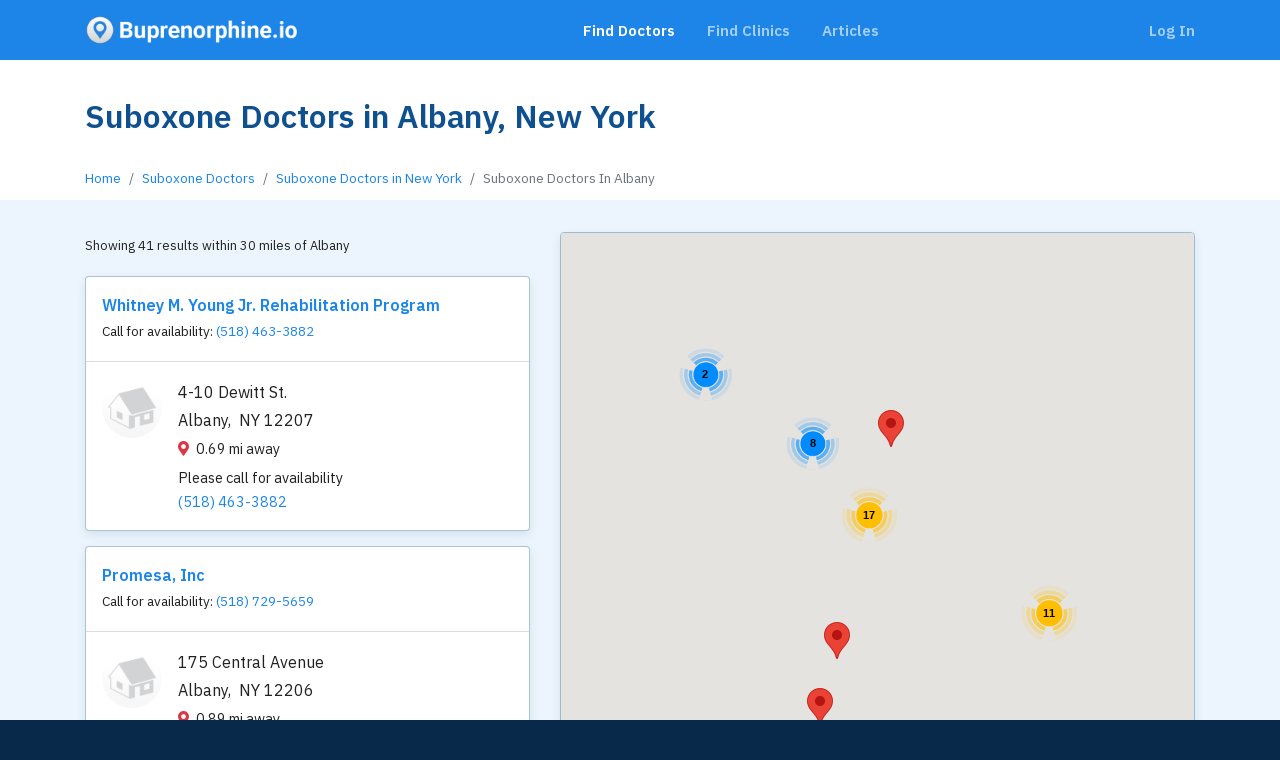

--- FILE ---
content_type: text/html; charset=UTF-8
request_url: https://buprenorphine.io/find-suboxone-doctor/ny/suboxone-doctors-in-albany
body_size: 9381
content:
<!doctype html>
<html lang="en">

<head>

  <!-- Required meta tags -->
  <meta charset="utf-8">
  <meta name="viewport" content="width=device-width, initial-scale=1, shrink-to-fit=no">

  <!-- COMMON TAGS -->
    <title>Suboxone Doctors Near You in Albany, NY - Buprenorphine.io</title>
    <!-- Search Engine -->
  <meta name="description" content="Find local physicians who are certified to treat opioid addiction using Buprenorphine and Suboxone. Get help today!">
  <meta name="keywords" content="suboxone, suboxine, suboxin, naloxone, buprenorphine, bupe, find, physician, local doctors, find doctor, prescribe, detox, opioid, opiate, addiction, rehab">
  <!-- Schema.org for Google -->
  <meta itemprop="name" content="Find Buprenorphine and Suboxone Doctors and Opioid Addiction Clinics Near You - Buprenorphine.io">
  <meta itemprop="description" content="Find local physicians who are certified to treat opioid addiction using Buprenorphine and Suboxone. Get help today!">
  <!-- Open Graph general (Facebook, Pinterest & Google+) -->
  <meta name="og:title" content="Find Buprenorphine and Suboxone Doctors and Opioid Addiction Clinics Near You - Buprenorphine.io">
  <meta name="og:description" content="Find local physicians who are certified to treat opioid addiction using Buprenorphine and Suboxone. Get help today!">
  <meta name="og:url" content="https://buprenorphine.io">
  <meta name="og:site_name" content="Find Buprenorphine and Suboxone Doctors and Opioid Addiction Clinics Near You - Buprenorphine.io">
  <meta name="og:type" content="website">

  <link href="/favicon.ico" rel="shortcut icon" type="image/x-icon">
  <link href="/favicon.ico" rel="icon" type="image/x-icon">

  
  <link rel="stylesheet" href="https://buprenorphine.io/public/css/bupiov2.min.css">

  <!-- Global site tag (gtag.js) - Google Analytics -->
  <script async src="https://www.googletagmanager.com/gtag/js?id=UA-61262626-8"></script>
  <script>
    window.dataLayer = window.dataLayer || [];
    function gtag(){dataLayer.push(arguments);}
    gtag('js', new Date());

    gtag('config', 'UA-61262626-8');
  </script>

  <script src="https://code.jquery.com/jquery-3.3.1.min.js" integrity="sha256-FgpCb/KJQlLNfOu91ta32o/NMZxltwRo8QtmkMRdAu8=" crossorigin="anonymous"></script>

  <script type="text/javascript">
    function initMap() {};
    function initAutocomplete() {};
  </script>

</head>

<body>

  <header>
    <div class="container">
      <div class="row">
        <div class="col-sm-12">
          <nav class="navbar navbar-expand-md navbar-dark bg-dark">
            <a class="navbar-brand" href="https://buprenorphine.io/">
              <img src="https://buprenorphine.io/public/images/bup-logo.png" alt="Buprenorphine.io logo"/>
            </a>
            <button class="navbar-toggler" type="button" data-toggle="collapse" data-target="#navbarNav" aria-controls="navbarNav" aria-expanded="false" aria-label="Toggle navigation">
              <i class="fas fa-bars mr-1"></i> <span>Menu</span>
            </button>
            <div class="collapse navbar-collapse" id="navbarNav">
              <ul class="navbar-nav ml-auto pt-3 pt-md-0">
                <li class="nav-item">
                  <a class="nav-link active" href="/find-suboxone-doctor">Find Doctors</a>
                </li>
                <li class="nav-item">
                  <a class="nav-link " href="/find-suboxone-clinic">Find Clinics</a>
                </li>
                <li class="nav-item">
                  <a class="nav-link " href="/articles">Articles</a>
                </li>
              </ul>
              <ul class="navbar-nav ml-auto pt-3 pt-md-0 pb-3 pb-md-0">
                                  <li class="nav-item"><a class="nav-link" href="/login">Log In</a></li>
                              </ul>
            </div>
          </nav>
        </div>
      </div>
    </div>
  </header>
<main class="result city-result">


	<!-- RESULT -->
	<section class="title">
		<div class="container">
			<div class="row justify-content-center">
				<div class="col-12">
					<div class="d-flex flex-row align-items-center">
						<h1 class="text-blue text-bold">Suboxone Doctors in Albany, New York</h3>
				</div>
			</div>
		</div>
	</div>
</section>


	<!-- BREADCRUMBS -->
	<section>
		<div class="container">
			<div class="row justify-content-center">
				<div class="col-12">
					<nav aria-label="breadcrumb">
						<ol class="breadcrumb">
							<li class="breadcrumb-item"><a href="/">Home</a></li>
              <li class="breadcrumb-item"><a href="/find-suboxone-doctor">Suboxone Doctors</a></li>
              <li class="breadcrumb-item"><a href="/find-suboxone-doctor/ny">Suboxone Doctors in New York</a></li>
							<li class="breadcrumb-item active" aria-current="page">Suboxone Doctors In Albany</li>
						</ol>
					</nav>
				</div>
			</div>
		</div>
	</section>

		<!-- EXTENDED CONTENT -->
	
	<!-- RESULT CONTENT -->
	
		<section class="result-content blue less-padded">
			<div class="container">
				<div class="row justify-content-center">
					<div class="col-md-6 col-lg-5 order-2 order-md-1">

						<p class="small">Showing 41 results within 30 miles of Albany</p>

						<!--<div class="search-filters">
							<strong class="search-filter-title">Filter results&nbsp;&nbsp;</strong>
							<div class="btn-group btn-group-toggle" data-toggle="buttons">
								<label class="btn btn-sm btn-light active" id="toggleAll">
									<input id="option1" autocomplete="off" name="options" type="radio">
									<strong>All Results</strong>
								</label>
								<label class="btn btn-sm btn-light" id="toggleDoctor">
									<input id="option2" autocomplete="off" name="options" type="radio">
									<strong>Only Doctors</strong>
								</label>
								<label class="btn btn-sm btn-light" id="toggleClinic">
									<input id="option3" autocomplete="off" name="options" type="radio">
									<strong>Only Clinics</strong>
								</label>
							</div>
						</div>-->

						<div class="docbox-hold">

							
								
								
									<div class="docbox clinic vcard h-100 notgold">
										<div class="docbox-header">
											<a href="/find-suboxone-clinic/ny/suboxone-clinics-in-albany/7-Whitney%20M.%20Young%20Jr.%20Rehabilitation%20Program"><h4 class="name">Whitney M. Young Jr. Rehabilitation Program</h4></a>
											<p>Call for availability: <a class="tel" href="tel:(518) 463-3882">(518) 463-3882</a></p>
										</div>
										<div class="docbox-body d-flex flex-row h-100">
											<div class="image-hold mr-3">
												<img class="img-fluid" src="https://buprenorphine.io/public/images/clinic-avatar.jpg" alt="A default suboxone clinic picture">
											</div>
											<div class="information d-flex flex-column justify-content-between">
												<div class="info-top">
													<address class="adr">
														<span class="street-address">4-10 Dewitt St.</span>
														<br>
														<span class="locality">Albany</span>,&nbsp;
														<span class="region">NY</span>
														<span class="postal-code">12207</span>
													</address>
													<span class="distance"><i class="fas fa-map-marker-alt mr-1"></i> 0.69 mi away</span>
												</div>
												<div class="info-bottom mt-1 small">
													Please call for availability<br>
													<a class="tel" href="tel:(518) 463-3882">(518) 463-3882</a>
												</div>
											</div>
										</div>
									</div>

								
							
								
								
									<div class="docbox clinic vcard h-100 notgold">
										<div class="docbox-header">
											<a href="/find-suboxone-clinic/ny/suboxone-clinics-in-albany/8-Promesa%2C%20Inc"><h4 class="name">Promesa, Inc</h4></a>
											<p>Call for availability: <a class="tel" href="tel:(518) 729-5659">(518) 729-5659</a></p>
										</div>
										<div class="docbox-body d-flex flex-row h-100">
											<div class="image-hold mr-3">
												<img class="img-fluid" src="https://buprenorphine.io/public/images/clinic-avatar.jpg" alt="A default suboxone clinic picture">
											</div>
											<div class="information d-flex flex-column justify-content-between">
												<div class="info-top">
													<address class="adr">
														<span class="street-address">175 Central Avenue</span>
														<br>
														<span class="locality">Albany</span>,&nbsp;
														<span class="region">NY</span>
														<span class="postal-code">12206</span>
													</address>
													<span class="distance"><i class="fas fa-map-marker-alt mr-1"></i> 0.89 mi away</span>
												</div>
												<div class="info-bottom mt-1 small">
													Please call for availability<br>
													<a class="tel" href="tel:(518) 729-5659">(518) 729-5659</a>
												</div>
											</div>
										</div>
									</div>

								
							
																	<div class="docbox doctor vcard h-100 notgold">
										<div class="docbox-header">
											<a href="/find-suboxone-doctor/ny/suboxone-doctors-in-albany/4761-Anne-Nafziger"><h4 class="name">Anne Nafziger</h4></a>
											<p>Call for availability: <a class="tel" href="tel:518-449-5170">518-449-5170</a></p>
										</div>
										<div class="docbox-body d-flex flex-row h-100">
											<div class="image-hold mr-3">
												<img class="img-fluid" src="https://buprenorphine.io/public/images/avatar.jpg" alt="A default suboxone doctor profile picture">
											</div>
											<div class="information d-flex flex-column justify-content-between">
												<div class="info-top">
													<address class="adr">
														<span class="street-address">64 Second Avenue</span>
														<br>
														<span class="locality">Albany</span>,&nbsp;
														<span class="region">NY</span>
														<span class="postal-code">12202</span>
													</address>
													<span class="distance"><i class="fas fa-map-marker-alt mr-1"></i> 1.04 mi away</span>
												</div>
												<div class="info-bottom mt-1 small">
													Please call for availability<br>
													<a class="tel" href="tel:518-449-5170">518-449-5170</a>
												</div>
											</div>
										</div>
									</div>

								
								
							
																	<div class="docbox doctor vcard h-100 notgold">
										<div class="docbox-header">
											<a href="/find-suboxone-doctor/ny/suboxone-doctors-in-albany/4816-Thomas-Kuettel"><h4 class="name">Thomas Kuettel</h4></a>
											<p>Call for availability: <a class="tel" href="tel:518-427-8207">518-427-8207</a></p>
										</div>
										<div class="docbox-body d-flex flex-row h-100">
											<div class="image-hold mr-3">
												<img class="img-fluid" src="https://buprenorphine.io/public/images/avatar.jpg" alt="A default suboxone doctor profile picture">
											</div>
											<div class="information d-flex flex-column justify-content-between">
												<div class="info-top">
													<address class="adr">
														<span class="street-address">747 Madison Ave.</span>
														<br>
														<span class="locality">Albany</span>,&nbsp;
														<span class="region">NY</span>
														<span class="postal-code">12208</span>
													</address>
													<span class="distance"><i class="fas fa-map-marker-alt mr-1"></i> 1.2 mi away</span>
												</div>
												<div class="info-bottom mt-1 small">
													Please call for availability<br>
													<a class="tel" href="tel:518-427-8207">518-427-8207</a>
												</div>
											</div>
										</div>
									</div>

								
								
							
																	<div class="docbox doctor vcard h-100 notgold">
										<div class="docbox-header">
											<a href="/find-suboxone-doctor/ny/suboxone-doctors-in-albany/4939-Timothy-Derenzo"><h4 class="name">Timothy Derenzo</h4></a>
											<p>Call for availability: <a class="tel" href="tel:518-449-5352">518-449-5352</a></p>
										</div>
										<div class="docbox-body d-flex flex-row h-100">
											<div class="image-hold mr-3">
												<img class="img-fluid" src="https://buprenorphine.io/public/images/avatar.jpg" alt="A default suboxone doctor profile picture">
											</div>
											<div class="information d-flex flex-column justify-content-between">
												<div class="info-top">
													<address class="adr">
														<span class="street-address">63 Shaker Rd Suite 602</span>
														<br>
														<span class="locality">Albany</span>,&nbsp;
														<span class="region">NY</span>
														<span class="postal-code">12204</span>
													</address>
													<span class="distance"><i class="fas fa-map-marker-alt mr-1"></i> 1.48 mi away</span>
												</div>
												<div class="info-bottom mt-1 small">
													Please call for availability<br>
													<a class="tel" href="tel:518-449-5352">518-449-5352</a>
												</div>
											</div>
										</div>
									</div>

								
								
							
																	<div class="docbox doctor vcard h-100 notgold">
										<div class="docbox-header">
											<a href="/find-suboxone-doctor/ny/suboxone-doctors-in-albany/4637-Jeanette-Thornton"><h4 class="name">Jeanette Thornton</h4></a>
											<p>Call for availability: <a class="tel" href="tel:518-436-9705">518-436-9705</a></p>
										</div>
										<div class="docbox-body d-flex flex-row h-100">
											<div class="image-hold mr-3">
												<img class="img-fluid" src="https://buprenorphine.io/public/images/avatar.jpg" alt="A default suboxone doctor profile picture">
											</div>
											<div class="information d-flex flex-column justify-content-between">
												<div class="info-top">
													<address class="adr">
														<span class="street-address">692 N. Pearl Street</span>
														<br>
														<span class="locality">Albany</span>,&nbsp;
														<span class="region">NY</span>
														<span class="postal-code">12204</span>
													</address>
													<span class="distance"><i class="fas fa-map-marker-alt mr-1"></i> 1.93 mi away</span>
												</div>
												<div class="info-bottom mt-1 small">
													Please call for availability<br>
													<a class="tel" href="tel:518-436-9705">518-436-9705</a>
												</div>
											</div>
										</div>
									</div>

								
								
							
																	<div class="docbox doctor vcard h-100 notgold">
										<div class="docbox-header">
											<a href="/find-suboxone-doctor/ny/suboxone-doctors-in-albany/4507-Jose-David"><h4 class="name">Jose David</h4></a>
											<p>Call for availability: <a class="tel" href="tel:518-435-0842">518-435-0842</a></p>
										</div>
										<div class="docbox-body d-flex flex-row h-100">
											<div class="image-hold mr-3">
												<img class="img-fluid" src="https://buprenorphine.io/public/images/avatar.jpg" alt="A default suboxone doctor profile picture">
											</div>
											<div class="information d-flex flex-column justify-content-between">
												<div class="info-top">
													<address class="adr">
														<span class="street-address">319 S. Manning Blvd Suite 202</span>
														<br>
														<span class="locality">Albany</span>,&nbsp;
														<span class="region">NY</span>
														<span class="postal-code">12208</span>
													</address>
													<span class="distance"><i class="fas fa-map-marker-alt mr-1"></i> 2.48 mi away</span>
												</div>
												<div class="info-bottom mt-1 small">
													Please call for availability<br>
													<a class="tel" href="tel:518-435-0842">518-435-0842</a>
												</div>
											</div>
										</div>
									</div>

								
								
							
																	<div class="docbox doctor vcard h-100 notgold">
										<div class="docbox-header">
											<a href="/find-suboxone-doctor/ny/suboxone-doctors-in-albany/5042-Anne-Nafziger"><h4 class="name">Anne Nafziger</h4></a>
											<p>Call for availability: <a class="tel" href="tel:518-482-2455">518-482-2455</a></p>
										</div>
										<div class="docbox-body d-flex flex-row h-100">
											<div class="image-hold mr-3">
												<img class="img-fluid" src="https://buprenorphine.io/public/images/avatar.jpg" alt="A default suboxone doctor profile picture">
											</div>
											<div class="information d-flex flex-column justify-content-between">
												<div class="info-top">
													<address class="adr">
														<span class="street-address">845 Central Avenue</span>
														<br>
														<span class="locality">Albany</span>,&nbsp;
														<span class="region">NY</span>
														<span class="postal-code">12206</span>
													</address>
													<span class="distance"><i class="fas fa-map-marker-alt mr-1"></i> 2.5 mi away</span>
												</div>
												<div class="info-bottom mt-1 small">
													Please call for availability<br>
													<a class="tel" href="tel:518-482-2455">518-482-2455</a>
												</div>
											</div>
										</div>
									</div>

								
								
							
																	<div class="docbox doctor vcard h-100 notgold">
										<div class="docbox-header">
											<a href="/find-suboxone-doctor/ny/suboxone-doctors-in-albany/4848-Sean-Chappin"><h4 class="name">Sean Chappin</h4></a>
											<p>Call for availability: <a class="tel" href="tel:518-689-0244">518-689-0244</a></p>
										</div>
										<div class="docbox-body d-flex flex-row h-100">
											<div class="image-hold mr-3">
												<img class="img-fluid" src="https://buprenorphine.io/public/images/avatar.jpg" alt="A default suboxone doctor profile picture">
											</div>
											<div class="information d-flex flex-column justify-content-between">
												<div class="info-top">
													<address class="adr">
														<span class="street-address">1 Pinnacle Place Suite 102</span>
														<br>
														<span class="locality">Albany</span>,&nbsp;
														<span class="region">NY</span>
														<span class="postal-code">12203</span>
													</address>
													<span class="distance"><i class="fas fa-map-marker-alt mr-1"></i> 4.39 mi away</span>
												</div>
												<div class="info-bottom mt-1 small">
													Please call for availability<br>
													<a class="tel" href="tel:518-689-0244">518-689-0244</a>
												</div>
											</div>
										</div>
									</div>

								
								
							
																	<div class="docbox doctor vcard h-100 notgold">
										<div class="docbox-header">
											<a href="/find-suboxone-doctor/ny/suboxone-doctors-in-albany/4586-Scott-Mcmahon"><h4 class="name">Scott Mcmahon</h4></a>
											<p>Call for availability: <a class="tel" href="tel:518-689-0244">518-689-0244</a></p>
										</div>
										<div class="docbox-body d-flex flex-row h-100">
											<div class="image-hold mr-3">
												<img class="img-fluid" src="https://buprenorphine.io/public/images/avatar.jpg" alt="A default suboxone doctor profile picture">
											</div>
											<div class="information d-flex flex-column justify-content-between">
												<div class="info-top">
													<address class="adr">
														<span class="street-address">1 Pinnacle Place Suite 102</span>
														<br>
														<span class="locality">Albany</span>,&nbsp;
														<span class="region">NY</span>
														<span class="postal-code">12203</span>
													</address>
													<span class="distance"><i class="fas fa-map-marker-alt mr-1"></i> 4.39 mi away</span>
												</div>
												<div class="info-bottom mt-1 small">
													Please call for availability<br>
													<a class="tel" href="tel:518-689-0244">518-689-0244</a>
												</div>
											</div>
										</div>
									</div>

								
								
							
																	<div class="docbox doctor vcard h-100 notgold">
										<div class="docbox-header">
											<a href="/find-suboxone-doctor/ny/suboxone-doctors-in-albany/4875-Larry-Bruni"><h4 class="name">Larry Bruni</h4></a>
											<p>Call for availability: <a class="tel" href="tel:518-360-1011">518-360-1011</a></p>
										</div>
										<div class="docbox-body d-flex flex-row h-100">
											<div class="image-hold mr-3">
												<img class="img-fluid" src="https://buprenorphine.io/public/images/avatar.jpg" alt="A default suboxone doctor profile picture">
											</div>
											<div class="information d-flex flex-column justify-content-between">
												<div class="info-top">
													<address class="adr">
														<span class="street-address">1 Pinnacle Place</span>
														<br>
														<span class="locality">Albany</span>,&nbsp;
														<span class="region">NY</span>
														<span class="postal-code">12203</span>
													</address>
													<span class="distance"><i class="fas fa-map-marker-alt mr-1"></i> 4.39 mi away</span>
												</div>
												<div class="info-bottom mt-1 small">
													Please call for availability<br>
													<a class="tel" href="tel:518-360-1011">518-360-1011</a>
												</div>
											</div>
										</div>
									</div>

								
								
							
																	<div class="docbox doctor vcard h-100 notgold">
										<div class="docbox-header">
											<a href="/find-suboxone-doctor/ny/suboxone-doctors-in-albany/4975-S.-Fuhrman"><h4 class="name">S. Fuhrman</h4></a>
											<p>Call for availability: <a class="tel" href="tel:518-439-9911">518-439-9911</a></p>
										</div>
										<div class="docbox-body d-flex flex-row h-100">
											<div class="image-hold mr-3">
												<img class="img-fluid" src="https://buprenorphine.io/public/images/avatar.jpg" alt="A default suboxone doctor profile picture">
											</div>
											<div class="information d-flex flex-column justify-content-between">
												<div class="info-top">
													<address class="adr">
														<span class="street-address">363 Delaware Ave.</span>
														<br>
														<span class="locality">Delmar</span>,&nbsp;
														<span class="region">NY</span>
														<span class="postal-code">12054</span>
													</address>
													<span class="distance"><i class="fas fa-map-marker-alt mr-1"></i> 4.4 mi away</span>
												</div>
												<div class="info-bottom mt-1 small">
													Please call for availability<br>
													<a class="tel" href="tel:518-439-9911">518-439-9911</a>
												</div>
											</div>
										</div>
									</div>

								
								
							
																	<div class="docbox doctor vcard h-100 notgold">
										<div class="docbox-header">
											<a href="/find-suboxone-doctor/ny/suboxone-doctors-in-albany/4948-Amy-Earshen"><h4 class="name">Amy Earshen</h4></a>
											<p>Call for availability: <a class="tel" href="tel:518-274-5143">518-274-5143</a></p>
										</div>
										<div class="docbox-body d-flex flex-row h-100">
											<div class="image-hold mr-3">
												<img class="img-fluid" src="https://buprenorphine.io/public/images/avatar.jpg" alt="A default suboxone doctor profile picture">
											</div>
											<div class="information d-flex flex-column justify-content-between">
												<div class="info-top">
													<address class="adr">
														<span class="street-address">1801 Sixth Ave</span>
														<br>
														<span class="locality">Troy</span>,&nbsp;
														<span class="region">NY</span>
														<span class="postal-code">12180</span>
													</address>
													<span class="distance"><i class="fas fa-map-marker-alt mr-1"></i> 6.49 mi away</span>
												</div>
												<div class="info-bottom mt-1 small">
													Please call for availability<br>
													<a class="tel" href="tel:518-274-5143">518-274-5143</a>
												</div>
											</div>
										</div>
									</div>

								
								
							
																	<div class="docbox doctor vcard h-100 notgold">
										<div class="docbox-header">
											<a href="/find-suboxone-doctor/ny/suboxone-doctors-in-albany/4757-Faisal-Rafiq"><h4 class="name">Faisal Rafiq</h4></a>
											<p>Call for availability: <a class="tel" href="tel:518-605-7505">518-605-7505</a></p>
										</div>
										<div class="docbox-body d-flex flex-row h-100">
											<div class="image-hold mr-3">
												<img class="img-fluid" src="https://buprenorphine.io/public/images/avatar.jpg" alt="A default suboxone doctor profile picture">
											</div>
											<div class="information d-flex flex-column justify-content-between">
												<div class="info-top">
													<address class="adr">
														<span class="street-address">1873 Western Ave Suite 202</span>
														<br>
														<span class="locality">Albany</span>,&nbsp;
														<span class="region">NY</span>
														<span class="postal-code">12203</span>
													</address>
													<span class="distance"><i class="fas fa-map-marker-alt mr-1"></i> 6.57 mi away</span>
												</div>
												<div class="info-bottom mt-1 small">
													Please call for availability<br>
													<a class="tel" href="tel:518-605-7505">518-605-7505</a>
												</div>
											</div>
										</div>
									</div>

								
								
							
																	<div class="docbox doctor vcard h-100 notgold">
										<div class="docbox-header">
											<a href="/find-suboxone-doctor/ny/suboxone-doctors-in-albany/4907-Priyadarshan-Bajpayi"><h4 class="name">Priyadarshan Bajpayi</h4></a>
											<p>Call for availability: <a class="tel" href="tel:518-952-2355">518-952-2355</a></p>
										</div>
										<div class="docbox-body d-flex flex-row h-100">
											<div class="image-hold mr-3">
												<img class="img-fluid" src="https://buprenorphine.io/public/images/avatar.jpg" alt="A default suboxone doctor profile picture">
											</div>
											<div class="information d-flex flex-column justify-content-between">
												<div class="info-top">
													<address class="adr">
														<span class="street-address">1873 Western Avenue Suite 202</span>
														<br>
														<span class="locality">Albany</span>,&nbsp;
														<span class="region">NY</span>
														<span class="postal-code">12203</span>
													</address>
													<span class="distance"><i class="fas fa-map-marker-alt mr-1"></i> 6.57 mi away</span>
												</div>
												<div class="info-bottom mt-1 small">
													Please call for availability<br>
													<a class="tel" href="tel:518-952-2355">518-952-2355</a>
												</div>
											</div>
										</div>
									</div>

								
								
							
																	<div class="docbox doctor vcard h-100 notgold">
										<div class="docbox-header">
											<a href="/find-suboxone-doctor/ny/suboxone-doctors-in-albany/4530-Said-Ibrahimi"><h4 class="name">Said Ibrahimi</h4></a>
											<p>Call for availability: <a class="tel" href="tel:518-334-0007">518-334-0007</a></p>
										</div>
										<div class="docbox-body d-flex flex-row h-100">
											<div class="image-hold mr-3">
												<img class="img-fluid" src="https://buprenorphine.io/public/images/avatar.jpg" alt="A default suboxone doctor profile picture">
											</div>
											<div class="information d-flex flex-column justify-content-between">
												<div class="info-top">
													<address class="adr">
														<span class="street-address">1873 Western Ave Suite 202</span>
														<br>
														<span class="locality">Albany</span>,&nbsp;
														<span class="region">NY</span>
														<span class="postal-code">12203</span>
													</address>
													<span class="distance"><i class="fas fa-map-marker-alt mr-1"></i> 6.57 mi away</span>
												</div>
												<div class="info-bottom mt-1 small">
													Please call for availability<br>
													<a class="tel" href="tel:518-334-0007">518-334-0007</a>
												</div>
											</div>
										</div>
									</div>

								
								
							
								
								
									<div class="docbox clinic vcard h-100 notgold">
										<div class="docbox-header">
											<a href="/find-suboxone-clinic/ny/suboxone-clinics-in-albany/1392-Conifer%20Park%2C%20Inc"><h4 class="name">Conifer Park, Inc</h4></a>
											<p>Call for availability: <a class="tel" href="tel:(518) 274-5143">(518) 274-5143</a></p>
										</div>
										<div class="docbox-body d-flex flex-row h-100">
											<div class="image-hold mr-3">
												<img class="img-fluid" src="https://buprenorphine.io/public/images/clinic-avatar.jpg" alt="A default suboxone clinic picture">
											</div>
											<div class="information d-flex flex-column justify-content-between">
												<div class="info-top">
													<address class="adr">
														<span class="street-address">2435 Sixth Ave</span>
														<br>
														<span class="locality">Troy</span>,&nbsp;
														<span class="region">NY</span>
														<span class="postal-code">12180</span>
													</address>
													<span class="distance"><i class="fas fa-map-marker-alt mr-1"></i> 7.11 mi away</span>
												</div>
												<div class="info-bottom mt-1 small">
													Please call for availability<br>
													<a class="tel" href="tel:(518) 274-5143">(518) 274-5143</a>
												</div>
											</div>
										</div>
									</div>

								
							
																	<div class="docbox doctor vcard h-100 notgold">
										<div class="docbox-header">
											<a href="/find-suboxone-doctor/ny/suboxone-doctors-in-albany/4985-April-Roberts"><h4 class="name">April Roberts</h4></a>
											<p>Call for availability: <a class="tel" href="tel:800-794-9566">800-794-9566</a></p>
										</div>
										<div class="docbox-body d-flex flex-row h-100">
											<div class="image-hold mr-3">
												<img class="img-fluid" src="https://buprenorphine.io/public/images/avatar.jpg" alt="A default suboxone doctor profile picture">
											</div>
											<div class="information d-flex flex-column justify-content-between">
												<div class="info-top">
													<address class="adr">
														<span class="street-address">211 Park Ave</span>
														<br>
														<span class="locality">Waterford</span>,&nbsp;
														<span class="region">NY</span>
														<span class="postal-code">12188</span>
													</address>
													<span class="distance"><i class="fas fa-map-marker-alt mr-1"></i> 10.46 mi away</span>
												</div>
												<div class="info-bottom mt-1 small">
													Please call for availability<br>
													<a class="tel" href="tel:800-794-9566">800-794-9566</a>
												</div>
											</div>
										</div>
									</div>

								
								
							
																	<div class="docbox doctor vcard h-100 notgold">
										<div class="docbox-header">
											<a href="/find-suboxone-doctor/ny/suboxone-doctors-in-albany/4970-Varinder-Rathore"><h4 class="name">Varinder Rathore</h4></a>
											<p>Call for availability: <a class="tel" href="tel:845-537-5164">845-537-5164</a></p>
										</div>
										<div class="docbox-body d-flex flex-row h-100">
											<div class="image-hold mr-3">
												<img class="img-fluid" src="https://buprenorphine.io/public/images/avatar.jpg" alt="A default suboxone doctor profile picture">
											</div>
											<div class="information d-flex flex-column justify-content-between">
												<div class="info-top">
													<address class="adr">
														<span class="street-address">1758 Union Street</span>
														<br>
														<span class="locality">Schenectady</span>,&nbsp;
														<span class="region">NY</span>
														<span class="postal-code">12309</span>
													</address>
													<span class="distance"><i class="fas fa-map-marker-alt mr-1"></i> 12.65 mi away</span>
												</div>
												<div class="info-bottom mt-1 small">
													Please call for availability<br>
													<a class="tel" href="tel:845-537-5164">845-537-5164</a>
												</div>
											</div>
										</div>
									</div>

								
								
							
																	<div class="docbox doctor vcard h-100 notgold">
										<div class="docbox-header">
											<a href="/find-suboxone-doctor/ny/suboxone-doctors-in-albany/4549-George-Hughes"><h4 class="name">George Hughes</h4></a>
											<p>Call for availability: <a class="tel" href="tel:518-370-0094">518-370-0094</a></p>
										</div>
										<div class="docbox-body d-flex flex-row h-100">
											<div class="image-hold mr-3">
												<img class="img-fluid" src="https://buprenorphine.io/public/images/avatar.jpg" alt="A default suboxone doctor profile picture">
											</div>
											<div class="information d-flex flex-column justify-content-between">
												<div class="info-top">
													<address class="adr">
														<span class="street-address">2310 Nott St. East</span>
														<br>
														<span class="locality">Niskayuna</span>,&nbsp;
														<span class="region">NY</span>
														<span class="postal-code">12309</span>
													</address>
													<span class="distance"><i class="fas fa-map-marker-alt mr-1"></i> 13.13 mi away</span>
												</div>
												<div class="info-bottom mt-1 small">
													Please call for availability<br>
													<a class="tel" href="tel:518-370-0094">518-370-0094</a>
												</div>
											</div>
										</div>
									</div>

								
								
							
																	<div class="docbox doctor vcard h-100 notgold">
										<div class="docbox-header">
											<a href="/find-suboxone-doctor/ny/suboxone-doctors-in-albany/5005-Venkateswararao-Voleti"><h4 class="name">Venkateswararao Voleti</h4></a>
											<p>Call for availability: <a class="tel" href="tel:518-374-2525">518-374-2525</a></p>
										</div>
										<div class="docbox-body d-flex flex-row h-100">
											<div class="image-hold mr-3">
												<img class="img-fluid" src="https://buprenorphine.io/public/images/avatar.jpg" alt="A default suboxone doctor profile picture">
											</div>
											<div class="information d-flex flex-column justify-content-between">
												<div class="info-top">
													<address class="adr">
														<span class="street-address">700 Mcclellan St Suite 103</span>
														<br>
														<span class="locality">Schenectady</span>,&nbsp;
														<span class="region">NY</span>
														<span class="postal-code">12304</span>
													</address>
													<span class="distance"><i class="fas fa-map-marker-alt mr-1"></i> 13.18 mi away</span>
												</div>
												<div class="info-bottom mt-1 small">
													Please call for availability<br>
													<a class="tel" href="tel:518-374-2525">518-374-2525</a>
												</div>
											</div>
										</div>
									</div>

								
								
							
																	<div class="docbox doctor vcard h-100 notgold">
										<div class="docbox-header">
											<a href="/find-suboxone-doctor/ny/suboxone-doctors-in-albany/5011-Michael-Welch"><h4 class="name">Michael Welch</h4></a>
											<p>Call for availability: <a class="tel" href="tel:518-382-2260">518-382-2260</a></p>
										</div>
										<div class="docbox-body d-flex flex-row h-100">
											<div class="image-hold mr-3">
												<img class="img-fluid" src="https://buprenorphine.io/public/images/avatar.jpg" alt="A default suboxone doctor profile picture">
											</div>
											<div class="information d-flex flex-column justify-content-between">
												<div class="info-top">
													<address class="adr">
														<span class="street-address">624 Mcclettan St.</span>
														<br>
														<span class="locality">Schenectady</span>,&nbsp;
														<span class="region">NY</span>
														<span class="postal-code">12304</span>
													</address>
													<span class="distance"><i class="fas fa-map-marker-alt mr-1"></i> 13.25 mi away</span>
												</div>
												<div class="info-bottom mt-1 small">
													Please call for availability<br>
													<a class="tel" href="tel:518-382-2260">518-382-2260</a>
												</div>
											</div>
										</div>
									</div>

								
								
							
																	<div class="docbox doctor vcard h-100 notgold">
										<div class="docbox-header">
											<a href="/find-suboxone-doctor/ny/suboxone-doctors-in-albany/4697-Thomas-Kuettel"><h4 class="name">Thomas Kuettel</h4></a>
											<p>Call for availability: <a class="tel" href="tel:518-382-7838">518-382-7838</a></p>
										</div>
										<div class="docbox-body d-flex flex-row h-100">
											<div class="image-hold mr-3">
												<img class="img-fluid" src="https://buprenorphine.io/public/images/avatar.jpg" alt="A default suboxone doctor profile picture">
											</div>
											<div class="information d-flex flex-column justify-content-between">
												<div class="info-top">
													<address class="adr">
														<span class="street-address">846 State Street</span>
														<br>
														<span class="locality">Schenectady</span>,&nbsp;
														<span class="region">NY</span>
														<span class="postal-code">12307</span>
													</address>
													<span class="distance"><i class="fas fa-map-marker-alt mr-1"></i> 13.9 mi away</span>
												</div>
												<div class="info-bottom mt-1 small">
													Please call for availability<br>
													<a class="tel" href="tel:518-382-7838">518-382-7838</a>
												</div>
											</div>
										</div>
									</div>

								
								
							
																	<div class="docbox doctor vcard h-100 notgold">
										<div class="docbox-header">
											<a href="/find-suboxone-doctor/ny/suboxone-doctors-in-albany/4692-Mohammad-Kabir"><h4 class="name">Mohammad Kabir</h4></a>
											<p>Call for availability: <a class="tel" href="tel:518-372-7031">518-372-7031</a></p>
										</div>
										<div class="docbox-body d-flex flex-row h-100">
											<div class="image-hold mr-3">
												<img class="img-fluid" src="https://buprenorphine.io/public/images/avatar.jpg" alt="A default suboxone doctor profile picture">
											</div>
											<div class="information d-flex flex-column justify-content-between">
												<div class="info-top">
													<address class="adr">
														<span class="street-address">600 Franklin St</span>
														<br>
														<span class="locality">Schenectady</span>,&nbsp;
														<span class="region">NY</span>
														<span class="postal-code">12305</span>
													</address>
													<span class="distance"><i class="fas fa-map-marker-alt mr-1"></i> 14.37 mi away</span>
												</div>
												<div class="info-bottom mt-1 small">
													Please call for availability<br>
													<a class="tel" href="tel:518-372-7031">518-372-7031</a>
												</div>
											</div>
										</div>
									</div>

								
								
							
																	<div class="docbox doctor vcard h-100 notgold">
										<div class="docbox-header">
											<a href="/find-suboxone-doctor/ny/suboxone-doctors-in-albany/4891-Arthur-Davidson%2C%20Jr."><h4 class="name">Arthur Davidson, Jr.</h4></a>
											<p>Call for availability: <a class="tel" href="tel:518-709-0286">518-709-0286</a></p>
										</div>
										<div class="docbox-body d-flex flex-row h-100">
											<div class="image-hold mr-3">
												<img class="img-fluid" src="https://buprenorphine.io/public/images/avatar.jpg" alt="A default suboxone doctor profile picture">
											</div>
											<div class="information d-flex flex-column justify-content-between">
												<div class="info-top">
													<address class="adr">
														<span class="street-address">514 Vischers Ferry Road</span>
														<br>
														<span class="locality">Clifton Park</span>,&nbsp;
														<span class="region">NY</span>
														<span class="postal-code">12065</span>
													</address>
													<span class="distance"><i class="fas fa-map-marker-alt mr-1"></i> 15.1 mi away</span>
												</div>
												<div class="info-bottom mt-1 small">
													Please call for availability<br>
													<a class="tel" href="tel:518-709-0286">518-709-0286</a>
												</div>
											</div>
										</div>
									</div>

								
								
							
								
								
									<div class="docbox clinic vcard h-100 notgold">
										<div class="docbox-header">
											<a href="/find-suboxone-clinic/ny/suboxone-clinics-in-albany/556-Conifer%20Park%2C%20Inc."><h4 class="name">Conifer Park, Inc.</h4></a>
											<p>Call for availability: <a class="tel" href="tel:(518) 399-6446">(518) 399-6446</a></p>
										</div>
										<div class="docbox-body d-flex flex-row h-100">
											<div class="image-hold mr-3">
												<img class="img-fluid" src="https://buprenorphine.io/public/images/clinic-avatar.jpg" alt="A default suboxone clinic picture">
											</div>
											<div class="information d-flex flex-column justify-content-between">
												<div class="info-top">
													<address class="adr">
														<span class="street-address">79 Glenridge Rd.</span>
														<br>
														<span class="locality">Glenville</span>,&nbsp;
														<span class="region">NY</span>
														<span class="postal-code">12302-4523</span>
													</address>
													<span class="distance"><i class="fas fa-map-marker-alt mr-1"></i> 16.85 mi away</span>
												</div>
												<div class="info-bottom mt-1 small">
													Please call for availability<br>
													<a class="tel" href="tel:(518) 399-6446">(518) 399-6446</a>
												</div>
											</div>
										</div>
									</div>

								
							
																	<div class="docbox doctor vcard h-100 notgold">
										<div class="docbox-header">
											<a href="/find-suboxone-doctor/ny/suboxone-doctors-in-albany/5003-Joshua-Rosenfield"><h4 class="name">Joshua Rosenfield</h4></a>
											<p>Call for availability: <a class="tel" href="tel:518-731-2120">518-731-2120</a></p>
										</div>
										<div class="docbox-body d-flex flex-row h-100">
											<div class="image-hold mr-3">
												<img class="img-fluid" src="https://buprenorphine.io/public/images/avatar.jpg" alt="A default suboxone doctor profile picture">
											</div>
											<div class="information d-flex flex-column justify-content-between">
												<div class="info-top">
													<address class="adr">
														<span class="street-address">9 Law Street</span>
														<br>
														<span class="locality">W. Coxsackie</span>,&nbsp;
														<span class="region">NY</span>
														<span class="postal-code">12192</span>
													</address>
													<span class="distance"><i class="fas fa-map-marker-alt mr-1"></i> 20.2 mi away</span>
												</div>
												<div class="info-bottom mt-1 small">
													Please call for availability<br>
													<a class="tel" href="tel:518-731-2120">518-731-2120</a>
												</div>
											</div>
										</div>
									</div>

								
								
							
																	<div class="docbox doctor vcard h-100 notgold">
										<div class="docbox-header">
											<a href="/find-suboxone-doctor/ny/suboxone-doctors-in-albany/3248-Douglas-Molin"><h4 class="name">Douglas Molin</h4></a>
											<p>Call for availability: <a class="tel" href="tel:413-553-9015">413-553-9015</a></p>
										</div>
										<div class="docbox-body d-flex flex-row h-100">
											<div class="image-hold mr-3">
												<img class="img-fluid" src="https://buprenorphine.io/public/images/avatar.jpg" alt="A default suboxone doctor profile picture">
											</div>
											<div class="information d-flex flex-column justify-content-between">
												<div class="info-top">
													<address class="adr">
														<span class="street-address">725 North St 5th Floor</span>
														<br>
														<span class="locality">Pittsfield</span>,&nbsp;
														<span class="region">MA</span>
														<span class="postal-code">01201</span>
													</address>
													<span class="distance"><i class="fas fa-map-marker-alt mr-1"></i> 29.04 mi away</span>
												</div>
												<div class="info-bottom mt-1 small">
													Please call for availability<br>
													<a class="tel" href="tel:413-553-9015">413-553-9015</a>
												</div>
											</div>
										</div>
									</div>

								
								
							
								
								
									<div class="docbox clinic vcard h-100 notgold">
										<div class="docbox-header">
											<a href="/find-suboxone-clinic/ny/suboxone-clinics-in-albany/1108-Berkshire%20Medical%20Center%2FMcGee%20Recovery%20Unit"><h4 class="name">Berkshire Medical Center/McGee Recovery Unit</h4></a>
											<p>Call for availability: <a class="tel" href="tel:(413) 442-1400">(413) 442-1400</a></p>
										</div>
										<div class="docbox-body d-flex flex-row h-100">
											<div class="image-hold mr-3">
												<img class="img-fluid" src="https://buprenorphine.io/public/images/clinic-avatar.jpg" alt="A default suboxone clinic picture">
											</div>
											<div class="information d-flex flex-column justify-content-between">
												<div class="info-top">
													<address class="adr">
														<span class="street-address">725 North Street</span>
														<br>
														<span class="locality">Pittsfield</span>,&nbsp;
														<span class="region">MA</span>
														<span class="postal-code">1201</span>
													</address>
													<span class="distance"><i class="fas fa-map-marker-alt mr-1"></i> 29.04 mi away</span>
												</div>
												<div class="info-bottom mt-1 small">
													Please call for availability<br>
													<a class="tel" href="tel:(413) 442-1400">(413) 442-1400</a>
												</div>
											</div>
										</div>
									</div>

								
							
																	<div class="docbox doctor vcard h-100 notgold">
										<div class="docbox-header">
											<a href="/find-suboxone-doctor/ny/suboxone-doctors-in-albany/3202-Ardis-Fisch"><h4 class="name">Ardis Fisch</h4></a>
											<p>Call for availability: <a class="tel" href="tel:413-341-1787">413-341-1787</a></p>
										</div>
										<div class="docbox-body d-flex flex-row h-100">
											<div class="image-hold mr-3">
												<img class="img-fluid" src="https://buprenorphine.io/public/images/avatar.jpg" alt="A default suboxone doctor profile picture">
											</div>
											<div class="information d-flex flex-column justify-content-between">
												<div class="info-top">
													<address class="adr">
														<span class="street-address">294 1st St</span>
														<br>
														<span class="locality">Pittsfield</span>,&nbsp;
														<span class="region">MA</span>
														<span class="postal-code">01201</span>
													</address>
													<span class="distance"><i class="fas fa-map-marker-alt mr-1"></i> 29.16 mi away</span>
												</div>
												<div class="info-bottom mt-1 small">
													Please call for availability<br>
													<a class="tel" href="tel:413-341-1787">413-341-1787</a>
												</div>
											</div>
										</div>
									</div>

								
								
							
																	<div class="docbox doctor vcard h-100 notgold">
										<div class="docbox-header">
											<a href="/find-suboxone-doctor/ny/suboxone-doctors-in-albany/3411-Barry-Lobovits"><h4 class="name">Barry Lobovits</h4></a>
											<p>Call for availability: <a class="tel" href="tel:413-344-0170">413-344-0170</a></p>
										</div>
										<div class="docbox-body d-flex flex-row h-100">
											<div class="image-hold mr-3">
												<img class="img-fluid" src="https://buprenorphine.io/public/images/avatar.jpg" alt="A default suboxone doctor profile picture">
											</div>
											<div class="information d-flex flex-column justify-content-between">
												<div class="info-top">
													<address class="adr">
														<span class="street-address">152 North St Suite 250</span>
														<br>
														<span class="locality">Pittsfield</span>,&nbsp;
														<span class="region">MA</span>
														<span class="postal-code">01201</span>
													</address>
													<span class="distance"><i class="fas fa-map-marker-alt mr-1"></i> 29.16 mi away</span>
												</div>
												<div class="info-bottom mt-1 small">
													Please call for availability<br>
													<a class="tel" href="tel:413-344-0170">413-344-0170</a>
												</div>
											</div>
										</div>
									</div>

								
								
							
																	<div class="docbox doctor vcard h-100 notgold">
										<div class="docbox-header">
											<a href="/find-suboxone-doctor/ny/suboxone-doctors-in-albany/3360-William-Cristo"><h4 class="name">William Cristo</h4></a>
											<p>Call for availability: <a class="tel" href="tel:413-344-0170">413-344-0170</a></p>
										</div>
										<div class="docbox-body d-flex flex-row h-100">
											<div class="image-hold mr-3">
												<img class="img-fluid" src="https://buprenorphine.io/public/images/avatar.jpg" alt="A default suboxone doctor profile picture">
											</div>
											<div class="information d-flex flex-column justify-content-between">
												<div class="info-top">
													<address class="adr">
														<span class="street-address">152 North St Suite 250</span>
														<br>
														<span class="locality">Pittsfield</span>,&nbsp;
														<span class="region">MA</span>
														<span class="postal-code">01201</span>
													</address>
													<span class="distance"><i class="fas fa-map-marker-alt mr-1"></i> 29.16 mi away</span>
												</div>
												<div class="info-bottom mt-1 small">
													Please call for availability<br>
													<a class="tel" href="tel:413-344-0170">413-344-0170</a>
												</div>
											</div>
										</div>
									</div>

								
								
							
																	<div class="docbox doctor vcard h-100 notgold">
										<div class="docbox-header">
											<a href="/find-suboxone-doctor/ny/suboxone-doctors-in-albany/3356-Omar-Faruk"><h4 class="name">Omar Faruk</h4></a>
											<p>Call for availability: <a class="tel" href="tel:413-344-0170">413-344-0170</a></p>
										</div>
										<div class="docbox-body d-flex flex-row h-100">
											<div class="image-hold mr-3">
												<img class="img-fluid" src="https://buprenorphine.io/public/images/avatar.jpg" alt="A default suboxone doctor profile picture">
											</div>
											<div class="information d-flex flex-column justify-content-between">
												<div class="info-top">
													<address class="adr">
														<span class="street-address">152 North Street Ste. 250</span>
														<br>
														<span class="locality">Pittsfield</span>,&nbsp;
														<span class="region">MA</span>
														<span class="postal-code">01201</span>
													</address>
													<span class="distance"><i class="fas fa-map-marker-alt mr-1"></i> 29.16 mi away</span>
												</div>
												<div class="info-bottom mt-1 small">
													Please call for availability<br>
													<a class="tel" href="tel:413-344-0170">413-344-0170</a>
												</div>
											</div>
										</div>
									</div>

								
								
							
																	<div class="docbox doctor vcard h-100 notgold">
										<div class="docbox-header">
											<a href="/find-suboxone-doctor/ny/suboxone-doctors-in-albany/3315-Lucian-Radu-radulescu"><h4 class="name">Lucian Radu-radulescu</h4></a>
											<p>Call for availability: <a class="tel" href="tel:413-341-1787">413-341-1787</a></p>
										</div>
										<div class="docbox-body d-flex flex-row h-100">
											<div class="image-hold mr-3">
												<img class="img-fluid" src="https://buprenorphine.io/public/images/avatar.jpg" alt="A default suboxone doctor profile picture">
											</div>
											<div class="information d-flex flex-column justify-content-between">
												<div class="info-top">
													<address class="adr">
														<span class="street-address">294 1st St</span>
														<br>
														<span class="locality">Pittsfield</span>,&nbsp;
														<span class="region">MA</span>
														<span class="postal-code">01201</span>
													</address>
													<span class="distance"><i class="fas fa-map-marker-alt mr-1"></i> 29.16 mi away</span>
												</div>
												<div class="info-bottom mt-1 small">
													Please call for availability<br>
													<a class="tel" href="tel:413-341-1787">413-341-1787</a>
												</div>
											</div>
										</div>
									</div>

								
								
							
																	<div class="docbox doctor vcard h-100 notgold">
										<div class="docbox-header">
											<a href="/find-suboxone-doctor/ny/suboxone-doctors-in-albany/3329-Victoria-Noble"><h4 class="name">Victoria Noble</h4></a>
											<p>Call for availability: <a class="tel" href="tel:413-341-1787">413-341-1787</a></p>
										</div>
										<div class="docbox-body d-flex flex-row h-100">
											<div class="image-hold mr-3">
												<img class="img-fluid" src="https://buprenorphine.io/public/images/avatar.jpg" alt="A default suboxone doctor profile picture">
											</div>
											<div class="information d-flex flex-column justify-content-between">
												<div class="info-top">
													<address class="adr">
														<span class="street-address">294 1st St</span>
														<br>
														<span class="locality">Pittsfield</span>,&nbsp;
														<span class="region">MA</span>
														<span class="postal-code">01201</span>
													</address>
													<span class="distance"><i class="fas fa-map-marker-alt mr-1"></i> 29.16 mi away</span>
												</div>
												<div class="info-bottom mt-1 small">
													Please call for availability<br>
													<a class="tel" href="tel:413-341-1787">413-341-1787</a>
												</div>
											</div>
										</div>
									</div>

								
								
							
																	<div class="docbox doctor vcard h-100 notgold">
										<div class="docbox-header">
											<a href="/find-suboxone-doctor/ny/suboxone-doctors-in-albany/3211-Jeffrey-Doshier"><h4 class="name">Jeffrey Doshier</h4></a>
											<p>Call for availability: <a class="tel" href="tel:413-464-7750">413-464-7750</a></p>
										</div>
										<div class="docbox-body d-flex flex-row h-100">
											<div class="image-hold mr-3">
												<img class="img-fluid" src="https://buprenorphine.io/public/images/avatar.jpg" alt="A default suboxone doctor profile picture">
											</div>
											<div class="information d-flex flex-column justify-content-between">
												<div class="info-top">
													<address class="adr">
														<span class="street-address">210 South St</span>
														<br>
														<span class="locality">Pittsfield</span>,&nbsp;
														<span class="region">MA</span>
														<span class="postal-code">01201</span>
													</address>
													<span class="distance"><i class="fas fa-map-marker-alt mr-1"></i> 29.3 mi away</span>
												</div>
												<div class="info-bottom mt-1 small">
													Please call for availability<br>
													<a class="tel" href="tel:413-464-7750">413-464-7750</a>
												</div>
											</div>
										</div>
									</div>

								
								
							
																	<div class="docbox doctor vcard h-100 notgold">
										<div class="docbox-header">
											<a href="/find-suboxone-doctor/ny/suboxone-doctors-in-albany/3368-Vijay-Patel"><h4 class="name">Vijay Patel</h4></a>
											<p>Call for availability: <a class="tel" href="tel:413-236-9100">413-236-9100</a></p>
										</div>
										<div class="docbox-body d-flex flex-row h-100">
											<div class="image-hold mr-3">
												<img class="img-fluid" src="https://buprenorphine.io/public/images/avatar.jpg" alt="A default suboxone doctor profile picture">
											</div>
											<div class="information d-flex flex-column justify-content-between">
												<div class="info-top">
													<address class="adr">
														<span class="street-address">163 South St Suite 2</span>
														<br>
														<span class="locality">Pittsfield</span>,&nbsp;
														<span class="region">MA</span>
														<span class="postal-code">01201</span>
													</address>
													<span class="distance"><i class="fas fa-map-marker-alt mr-1"></i> 29.31 mi away</span>
												</div>
												<div class="info-bottom mt-1 small">
													Please call for availability<br>
													<a class="tel" href="tel:413-236-9100">413-236-9100</a>
												</div>
											</div>
										</div>
									</div>

								
								
							
																	<div class="docbox doctor vcard h-100 notgold">
										<div class="docbox-header">
											<a href="/find-suboxone-doctor/ny/suboxone-doctors-in-albany/3354-William-Cristo"><h4 class="name">William Cristo</h4></a>
											<p>Call for availability: <a class="tel" href="tel:413-236-9100">413-236-9100</a></p>
										</div>
										<div class="docbox-body d-flex flex-row h-100">
											<div class="image-hold mr-3">
												<img class="img-fluid" src="https://buprenorphine.io/public/images/avatar.jpg" alt="A default suboxone doctor profile picture">
											</div>
											<div class="information d-flex flex-column justify-content-between">
												<div class="info-top">
													<address class="adr">
														<span class="street-address">163 South St Suite 2</span>
														<br>
														<span class="locality">Pittsfield</span>,&nbsp;
														<span class="region">MA</span>
														<span class="postal-code">01201</span>
													</address>
													<span class="distance"><i class="fas fa-map-marker-alt mr-1"></i> 29.31 mi away</span>
												</div>
												<div class="info-bottom mt-1 small">
													Please call for availability<br>
													<a class="tel" href="tel:413-236-9100">413-236-9100</a>
												</div>
											</div>
										</div>
									</div>

								
								
							
																	<div class="docbox doctor vcard h-100 notgold">
										<div class="docbox-header">
											<a href="/find-suboxone-doctor/ny/suboxone-doctors-in-albany/5045-Tamton-Mustapha"><h4 class="name">Tamton Mustapha</h4></a>
											<p>Call for availability: <a class="tel" href="tel:518-943-1442">518-943-1442</a></p>
										</div>
										<div class="docbox-body d-flex flex-row h-100">
											<div class="image-hold mr-3">
												<img class="img-fluid" src="https://buprenorphine.io/public/images/avatar.jpg" alt="A default suboxone doctor profile picture">
											</div>
											<div class="information d-flex flex-column justify-content-between">
												<div class="info-top">
													<address class="adr">
														<span class="street-address">159 Jefferson Heights Suite D107</span>
														<br>
														<span class="locality">Catskill</span>,&nbsp;
														<span class="region">NY</span>
														<span class="postal-code">12414</span>
													</address>
													<span class="distance"><i class="fas fa-map-marker-alt mr-1"></i> 29.79 mi away</span>
												</div>
												<div class="info-bottom mt-1 small">
													Please call for availability<br>
													<a class="tel" href="tel:518-943-1442">518-943-1442</a>
												</div>
											</div>
										</div>
									</div>

								
								
							
								
								
									<div class="docbox clinic vcard h-100 notgold">
										<div class="docbox-header">
											<a href="/find-suboxone-clinic/ny/suboxone-clinics-in-albany/29-St.%20Mary%27s%20Comprehensive%20Outpatient%20Clinic"><h4 class="name">St. Mary's Comprehensive Outpatient Clinic</h4></a>
											<p>Call for availability: <a class="tel" href="tel:(518) 843-4410">(518) 843-4410</a></p>
										</div>
										<div class="docbox-body d-flex flex-row h-100">
											<div class="image-hold mr-3">
												<img class="img-fluid" src="https://buprenorphine.io/public/images/clinic-avatar.jpg" alt="A default suboxone clinic picture">
											</div>
											<div class="information d-flex flex-column justify-content-between">
												<div class="info-top">
													<address class="adr">
														<span class="street-address">76 Guy Park Ave.</span>
														<br>
														<span class="locality">Amsterdam</span>,&nbsp;
														<span class="region">NY</span>
														<span class="postal-code">12010</span>
													</address>
													<span class="distance"><i class="fas fa-map-marker-alt mr-1"></i> 29.9 mi away</span>
												</div>
												<div class="info-bottom mt-1 small">
													Please call for availability<br>
													<a class="tel" href="tel:(518) 843-4410">(518) 843-4410</a>
												</div>
											</div>
										</div>
									</div>

								
							
																	<div class="docbox doctor vcard h-100 notgold">
										<div class="docbox-header">
											<a href="/find-suboxone-doctor/ny/suboxone-doctors-in-albany/4476-Bruce-Maslack"><h4 class="name">Bruce Maslack</h4></a>
											<p>Call for availability: <a class="tel" href="tel:518-843-4410">518-843-4410</a></p>
										</div>
										<div class="docbox-body d-flex flex-row h-100">
											<div class="image-hold mr-3">
												<img class="img-fluid" src="https://buprenorphine.io/public/images/avatar.jpg" alt="A default suboxone doctor profile picture">
											</div>
											<div class="information d-flex flex-column justify-content-between">
												<div class="info-top">
													<address class="adr">
														<span class="street-address">76 Guy Park Ave.</span>
														<br>
														<span class="locality">Amsterdam</span>,&nbsp;
														<span class="region">NY</span>
														<span class="postal-code">12010</span>
													</address>
													<span class="distance"><i class="fas fa-map-marker-alt mr-1"></i> 29.9 mi away</span>
												</div>
												<div class="info-bottom mt-1 small">
													Please call for availability<br>
													<a class="tel" href="tel:518-843-4410">518-843-4410</a>
												</div>
											</div>
										</div>
									</div>

								
								
							
						</div>

					</div>
					<div class="col-md-6 col-lg-7 order-1 order-md-2 mb-3 mb-md-0">

						<div class="map-box mb-4">
							<!--<img class="img-fluid" src="https://via.placeholder.com/800x800?text=MAP" alt="MAP">-->
							<div id="groupmap" class="mapis"></div>
						</div>

						<script type="text/javascript">
				      var map;
				      function initMap() {
				        map = new google.maps.Map(document.getElementById('groupmap'), {
				          center: {lat: 42.65258, lng: -73.75623},
				          zoom: 8
				        });

								var markers = [];
								var openWindow;

								
									
									
										var clinicmarker7 = new google.maps.Marker({
											position: {lat: 42.658081, lng: -73.744794},
											map: map
										});
										var clinicinfo7 = new google.maps.InfoWindow({
						          content:
											'<a href="/find-suboxone-clinic/ny/suboxone-clinics-in-albany/7-Whitney%20M.%20Young%20Jr.%20Rehabilitation%20Program"><h5>Whitney M. Young Jr. Rehabilitation Program</h5></a>'+
											'<div><p>4-10 Dewitt St.<br>'+
											'Albany, NY 12207</p></div>'
						        });
										clinicmarker7.addListener('click', function() {
											if(openWindow)openWindow.close();
						          clinicinfo7.open(map, clinicmarker7);
											openWindow = clinicinfo7;
											//console.log('info7');
											map.panTo(clinicmarker7.getPosition());
						        });

										markers.push(clinicmarker7);

									
								
									
									
										var clinicmarker8 = new google.maps.Marker({
											position: {lat: 42.6617821, lng: -73.7684243},
											map: map
										});
										var clinicinfo8 = new google.maps.InfoWindow({
						          content:
											'<a href="/find-suboxone-clinic/ny/suboxone-clinics-in-albany/8-Promesa%2C%20Inc"><h5>Promesa, Inc</h5></a>'+
											'<div><p>175 Central Avenue<br>'+
											'Albany, NY 12206</p></div>'
						        });
										clinicmarker8.addListener('click', function() {
											if(openWindow)openWindow.close();
						          clinicinfo8.open(map, clinicmarker8);
											openWindow = clinicinfo8;
											//console.log('info8');
											map.panTo(clinicmarker8.getPosition());
						        });

										markers.push(clinicmarker8);

									
								
									
										var docmarker4761 = new google.maps.Marker({
											position: {lat: 42.63853, lng: -73.76357},
											map: map
										});
										var docinfo4761 = new google.maps.InfoWindow({
						          content:
											'<a href="/find-suboxone-doctor/ny/suboxone-doctors-in-albany/4761-Anne-Nafziger"><h5>Anne Nafziger</h5></a>'+
											'<div><p>64 Second Avenue<br>'+
											'Albany, NY 12202</p></div>'
						        });
										docmarker4761.addListener('click', function() {
											if(openWindow)openWindow.close();
						          docinfo4761.open(map, docmarker4761);
											openWindow = docinfo4761;
											//console.log('info4761');
											map.panTo(docmarker4761.getPosition());
						        });

										markers.push(docmarker4761);

									
									
								
									
										var docmarker4816 = new google.maps.Marker({
											position: {lat: 42.65908, lng: -73.77805},
											map: map
										});
										var docinfo4816 = new google.maps.InfoWindow({
						          content:
											'<a href="/find-suboxone-doctor/ny/suboxone-doctors-in-albany/4816-Thomas-Kuettel"><h5>Thomas Kuettel</h5></a>'+
											'<div><p>747 Madison Ave.<br>'+
											'Albany, NY 12208</p></div>'
						        });
										docmarker4816.addListener('click', function() {
											if(openWindow)openWindow.close();
						          docinfo4816.open(map, docmarker4816);
											openWindow = docinfo4816;
											//console.log('info4816');
											map.panTo(docmarker4816.getPosition());
						        });

										markers.push(docmarker4816);

									
									
								
									
										var docmarker4939 = new google.maps.Marker({
											position: {lat: 42.67332, lng: -73.74876},
											map: map
										});
										var docinfo4939 = new google.maps.InfoWindow({
						          content:
											'<a href="/find-suboxone-doctor/ny/suboxone-doctors-in-albany/4939-Timothy-Derenzo"><h5>Timothy Derenzo</h5></a>'+
											'<div><p>63 Shaker Rd Suite 602<br>'+
											'Albany, NY 12204</p></div>'
						        });
										docmarker4939.addListener('click', function() {
											if(openWindow)openWindow.close();
						          docinfo4939.open(map, docmarker4939);
											openWindow = docinfo4939;
											//console.log('info4939');
											map.panTo(docmarker4939.getPosition());
						        });

										markers.push(docmarker4939);

									
									
								
									
										var docmarker4637 = new google.maps.Marker({
											position: {lat: 42.67698, lng: -73.73755},
											map: map
										});
										var docinfo4637 = new google.maps.InfoWindow({
						          content:
											'<a href="/find-suboxone-doctor/ny/suboxone-doctors-in-albany/4637-Jeanette-Thornton"><h5>Jeanette Thornton</h5></a>'+
											'<div><p>692 N. Pearl Street<br>'+
											'Albany, NY 12204</p></div>'
						        });
										docmarker4637.addListener('click', function() {
											if(openWindow)openWindow.close();
						          docinfo4637.open(map, docmarker4637);
											openWindow = docinfo4637;
											//console.log('info4637');
											map.panTo(docmarker4637.getPosition());
						        });

										markers.push(docmarker4637);

									
									
								
									
										var docmarker4507 = new google.maps.Marker({
											position: {lat: 42.65531, lng: -73.80488},
											map: map
										});
										var docinfo4507 = new google.maps.InfoWindow({
						          content:
											'<a href="/find-suboxone-doctor/ny/suboxone-doctors-in-albany/4507-Jose-David"><h5>Jose David</h5></a>'+
											'<div><p>319 S. Manning Blvd Suite 202<br>'+
											'Albany, NY 12208</p></div>'
						        });
										docmarker4507.addListener('click', function() {
											if(openWindow)openWindow.close();
						          docinfo4507.open(map, docmarker4507);
											openWindow = docinfo4507;
											//console.log('info4507');
											map.panTo(docmarker4507.getPosition());
						        });

										markers.push(docmarker4507);

									
									
								
									
										var docmarker5042 = new google.maps.Marker({
											position: {lat: 42.68116, lng: -73.78653},
											map: map
										});
										var docinfo5042 = new google.maps.InfoWindow({
						          content:
											'<a href="/find-suboxone-doctor/ny/suboxone-doctors-in-albany/5042-Anne-Nafziger"><h5>Anne Nafziger</h5></a>'+
											'<div><p>845 Central Avenue<br>'+
											'Albany, NY 12206</p></div>'
						        });
										docmarker5042.addListener('click', function() {
											if(openWindow)openWindow.close();
						          docinfo5042.open(map, docmarker5042);
											openWindow = docinfo5042;
											//console.log('info5042');
											map.panTo(docmarker5042.getPosition());
						        });

										markers.push(docmarker5042);

									
									
								
									
										var docmarker4848 = new google.maps.Marker({
											position: {lat: 42.67738, lng: -73.83578},
											map: map
										});
										var docinfo4848 = new google.maps.InfoWindow({
						          content:
											'<a href="/find-suboxone-doctor/ny/suboxone-doctors-in-albany/4848-Sean-Chappin"><h5>Sean Chappin</h5></a>'+
											'<div><p>1 Pinnacle Place Suite 102<br>'+
											'Albany, NY 12203</p></div>'
						        });
										docmarker4848.addListener('click', function() {
											if(openWindow)openWindow.close();
						          docinfo4848.open(map, docmarker4848);
											openWindow = docinfo4848;
											//console.log('info4848');
											map.panTo(docmarker4848.getPosition());
						        });

										markers.push(docmarker4848);

									
									
								
									
										var docmarker4586 = new google.maps.Marker({
											position: {lat: 42.67738, lng: -73.83578},
											map: map
										});
										var docinfo4586 = new google.maps.InfoWindow({
						          content:
											'<a href="/find-suboxone-doctor/ny/suboxone-doctors-in-albany/4586-Scott-Mcmahon"><h5>Scott Mcmahon</h5></a>'+
											'<div><p>1 Pinnacle Place Suite 102<br>'+
											'Albany, NY 12203</p></div>'
						        });
										docmarker4586.addListener('click', function() {
											if(openWindow)openWindow.close();
						          docinfo4586.open(map, docmarker4586);
											openWindow = docinfo4586;
											//console.log('info4586');
											map.panTo(docmarker4586.getPosition());
						        });

										markers.push(docmarker4586);

									
									
								
									
										var docmarker4875 = new google.maps.Marker({
											position: {lat: 42.67738, lng: -73.83578},
											map: map
										});
										var docinfo4875 = new google.maps.InfoWindow({
						          content:
											'<a href="/find-suboxone-doctor/ny/suboxone-doctors-in-albany/4875-Larry-Bruni"><h5>Larry Bruni</h5></a>'+
											'<div><p>1 Pinnacle Place<br>'+
											'Albany, NY 12203</p></div>'
						        });
										docmarker4875.addListener('click', function() {
											if(openWindow)openWindow.close();
						          docinfo4875.open(map, docmarker4875);
											openWindow = docinfo4875;
											//console.log('info4875');
											map.panTo(docmarker4875.getPosition());
						        });

										markers.push(docmarker4875);

									
									
								
									
										var docmarker4975 = new google.maps.Marker({
											position: {lat: 42.62252, lng: -73.83257},
											map: map
										});
										var docinfo4975 = new google.maps.InfoWindow({
						          content:
											'<a href="/find-suboxone-doctor/ny/suboxone-doctors-in-albany/4975-S.-Fuhrman"><h5>S. Fuhrman</h5></a>'+
											'<div><p>363 Delaware Ave.<br>'+
											'Delmar, NY 12054</p></div>'
						        });
										docmarker4975.addListener('click', function() {
											if(openWindow)openWindow.close();
						          docinfo4975.open(map, docmarker4975);
											openWindow = docinfo4975;
											//console.log('info4975');
											map.panTo(docmarker4975.getPosition());
						        });

										markers.push(docmarker4975);

									
									
								
									
										var docmarker4948 = new google.maps.Marker({
											position: {lat: 42.73138, lng: -73.68668},
											map: map
										});
										var docinfo4948 = new google.maps.InfoWindow({
						          content:
											'<a href="/find-suboxone-doctor/ny/suboxone-doctors-in-albany/4948-Amy-Earshen"><h5>Amy Earshen</h5></a>'+
											'<div><p>1801 Sixth Ave<br>'+
											'Troy, NY 12180</p></div>'
						        });
										docmarker4948.addListener('click', function() {
											if(openWindow)openWindow.close();
						          docinfo4948.open(map, docmarker4948);
											openWindow = docinfo4948;
											//console.log('info4948');
											map.panTo(docmarker4948.getPosition());
						        });

										markers.push(docmarker4948);

									
									
								
									
										var docmarker4757 = new google.maps.Marker({
											position: {lat: 42.69315, lng: -73.87325},
											map: map
										});
										var docinfo4757 = new google.maps.InfoWindow({
						          content:
											'<a href="/find-suboxone-doctor/ny/suboxone-doctors-in-albany/4757-Faisal-Rafiq"><h5>Faisal Rafiq</h5></a>'+
											'<div><p>1873 Western Ave Suite 202<br>'+
											'Albany, NY 12203</p></div>'
						        });
										docmarker4757.addListener('click', function() {
											if(openWindow)openWindow.close();
						          docinfo4757.open(map, docmarker4757);
											openWindow = docinfo4757;
											//console.log('info4757');
											map.panTo(docmarker4757.getPosition());
						        });

										markers.push(docmarker4757);

									
									
								
									
										var docmarker4907 = new google.maps.Marker({
											position: {lat: 42.69304, lng: -73.87332},
											map: map
										});
										var docinfo4907 = new google.maps.InfoWindow({
						          content:
											'<a href="/find-suboxone-doctor/ny/suboxone-doctors-in-albany/4907-Priyadarshan-Bajpayi"><h5>Priyadarshan Bajpayi</h5></a>'+
											'<div><p>1873 Western Avenue Suite 202<br>'+
											'Albany, NY 12203</p></div>'
						        });
										docmarker4907.addListener('click', function() {
											if(openWindow)openWindow.close();
						          docinfo4907.open(map, docmarker4907);
											openWindow = docinfo4907;
											//console.log('info4907');
											map.panTo(docmarker4907.getPosition());
						        });

										markers.push(docmarker4907);

									
									
								
									
										var docmarker4530 = new google.maps.Marker({
											position: {lat: 42.69315, lng: -73.87325},
											map: map
										});
										var docinfo4530 = new google.maps.InfoWindow({
						          content:
											'<a href="/find-suboxone-doctor/ny/suboxone-doctors-in-albany/4530-Said-Ibrahimi"><h5>Said Ibrahimi</h5></a>'+
											'<div><p>1873 Western Ave Suite 202<br>'+
											'Albany, NY 12203</p></div>'
						        });
										docmarker4530.addListener('click', function() {
											if(openWindow)openWindow.close();
						          docinfo4530.open(map, docmarker4530);
											openWindow = docinfo4530;
											//console.log('info4530');
											map.panTo(docmarker4530.getPosition());
						        });

										markers.push(docmarker4530);

									
									
								
									
									
										var clinicmarker1392 = new google.maps.Marker({
											position: {lat: 42.7404519, lng: -73.6834775},
											map: map
										});
										var clinicinfo1392 = new google.maps.InfoWindow({
						          content:
											'<a href="/find-suboxone-clinic/ny/suboxone-clinics-in-albany/1392-Conifer%20Park%2C%20Inc"><h5>Conifer Park, Inc</h5></a>'+
											'<div><p>2435 Sixth Ave<br>'+
											'Troy, NY 12180</p></div>'
						        });
										clinicmarker1392.addListener('click', function() {
											if(openWindow)openWindow.close();
						          clinicinfo1392.open(map, clinicmarker1392);
											openWindow = clinicinfo1392;
											//console.log('info1392');
											map.panTo(clinicmarker1392.getPosition());
						        });

										markers.push(clinicmarker1392);

									
								
									
										var docmarker4985 = new google.maps.Marker({
											position: {lat: 42.79357, lng: -73.68141},
											map: map
										});
										var docinfo4985 = new google.maps.InfoWindow({
						          content:
											'<a href="/find-suboxone-doctor/ny/suboxone-doctors-in-albany/4985-April-Roberts"><h5>April Roberts</h5></a>'+
											'<div><p>211 Park Ave<br>'+
											'Waterford, NY 12188</p></div>'
						        });
										docmarker4985.addListener('click', function() {
											if(openWindow)openWindow.close();
						          docinfo4985.open(map, docmarker4985);
											openWindow = docinfo4985;
											//console.log('info4985');
											map.panTo(docmarker4985.getPosition());
						        });

										markers.push(docmarker4985);

									
									
								
									
										var docmarker4970 = new google.maps.Marker({
											position: {lat: 42.8023, lng: -73.89962},
											map: map
										});
										var docinfo4970 = new google.maps.InfoWindow({
						          content:
											'<a href="/find-suboxone-doctor/ny/suboxone-doctors-in-albany/4970-Varinder-Rathore"><h5>Varinder Rathore</h5></a>'+
											'<div><p>1758 Union Street<br>'+
											'Schenectady, NY 12309</p></div>'
						        });
										docmarker4970.addListener('click', function() {
											if(openWindow)openWindow.close();
						          docinfo4970.open(map, docmarker4970);
											openWindow = docinfo4970;
											//console.log('info4970');
											map.panTo(docmarker4970.getPosition());
						        });

										markers.push(docmarker4970);

									
									
								
									
										var docmarker4549 = new google.maps.Marker({
											position: {lat: 42.81478, lng: -73.89108},
											map: map
										});
										var docinfo4549 = new google.maps.InfoWindow({
						          content:
											'<a href="/find-suboxone-doctor/ny/suboxone-doctors-in-albany/4549-George-Hughes"><h5>George Hughes</h5></a>'+
											'<div><p>2310 Nott St. East<br>'+
											'Niskayuna, NY 12309</p></div>'
						        });
										docmarker4549.addListener('click', function() {
											if(openWindow)openWindow.close();
						          docinfo4549.open(map, docmarker4549);
											openWindow = docinfo4549;
											//console.log('info4549');
											map.panTo(docmarker4549.getPosition());
						        });

										markers.push(docmarker4549);

									
									
								
									
										var docmarker5005 = new google.maps.Marker({
											position: {lat: 42.8037, lng: -73.91462},
											map: map
										});
										var docinfo5005 = new google.maps.InfoWindow({
						          content:
											'<a href="/find-suboxone-doctor/ny/suboxone-doctors-in-albany/5005-Venkateswararao-Voleti"><h5>Venkateswararao Voleti</h5></a>'+
											'<div><p>700 Mcclellan St Suite 103<br>'+
											'Schenectady, NY 12304</p></div>'
						        });
										docmarker5005.addListener('click', function() {
											if(openWindow)openWindow.close();
						          docinfo5005.open(map, docmarker5005);
											openWindow = docinfo5005;
											//console.log('info5005');
											map.panTo(docmarker5005.getPosition());
						        });

										markers.push(docmarker5005);

									
									
								
									
										var docmarker5011 = new google.maps.Marker({
											position: {lat: 42.80445, lng: -73.91575},
											map: map
										});
										var docinfo5011 = new google.maps.InfoWindow({
						          content:
											'<a href="/find-suboxone-doctor/ny/suboxone-doctors-in-albany/5011-Michael-Welch"><h5>Michael Welch</h5></a>'+
											'<div><p>624 Mcclettan St.<br>'+
											'Schenectady, NY 12304</p></div>'
						        });
										docmarker5011.addListener('click', function() {
											if(openWindow)openWindow.close();
						          docinfo5011.open(map, docmarker5011);
											openWindow = docinfo5011;
											//console.log('info5011');
											map.panTo(docmarker5011.getPosition());
						        });

										markers.push(docmarker5011);

									
									
								
									
										var docmarker4697 = new google.maps.Marker({
											position: {lat: 42.80595, lng: -73.93334},
											map: map
										});
										var docinfo4697 = new google.maps.InfoWindow({
						          content:
											'<a href="/find-suboxone-doctor/ny/suboxone-doctors-in-albany/4697-Thomas-Kuettel"><h5>Thomas Kuettel</h5></a>'+
											'<div><p>846 State Street<br>'+
											'Schenectady, NY 12307</p></div>'
						        });
										docmarker4697.addListener('click', function() {
											if(openWindow)openWindow.close();
						          docinfo4697.open(map, docmarker4697);
											openWindow = docinfo4697;
											//console.log('info4697');
											map.panTo(docmarker4697.getPosition());
						        });

										markers.push(docmarker4697);

									
									
								
									
										var docmarker4692 = new google.maps.Marker({
											position: {lat: 42.8123, lng: -73.93769},
											map: map
										});
										var docinfo4692 = new google.maps.InfoWindow({
						          content:
											'<a href="/find-suboxone-doctor/ny/suboxone-doctors-in-albany/4692-Mohammad-Kabir"><h5>Mohammad Kabir</h5></a>'+
											'<div><p>600 Franklin St<br>'+
											'Schenectady, NY 12305</p></div>'
						        });
										docmarker4692.addListener('click', function() {
											if(openWindow)openWindow.close();
						          docinfo4692.open(map, docmarker4692);
											openWindow = docinfo4692;
											//console.log('info4692');
											map.panTo(docmarker4692.getPosition());
						        });

										markers.push(docmarker4692);

									
									
								
									
										var docmarker4891 = new google.maps.Marker({
											position: {lat: 42.86581, lng: -73.82157},
											map: map
										});
										var docinfo4891 = new google.maps.InfoWindow({
						          content:
											'<a href="/find-suboxone-doctor/ny/suboxone-doctors-in-albany/4891-Arthur-Davidson%2C%20Jr."><h5>Arthur Davidson, Jr.</h5></a>'+
											'<div><p>514 Vischers Ferry Road<br>'+
											'Clifton Park, NY 12065</p></div>'
						        });
										docmarker4891.addListener('click', function() {
											if(openWindow)openWindow.close();
						          docinfo4891.open(map, docmarker4891);
											openWindow = docinfo4891;
											//console.log('info4891');
											map.panTo(docmarker4891.getPosition());
						        });

										markers.push(docmarker4891);

									
									
								
									
									
										var clinicmarker556 = new google.maps.Marker({
											position: {lat: 42.868714999, lng: -73.91028299},
											map: map
										});
										var clinicinfo556 = new google.maps.InfoWindow({
						          content:
											'<a href="/find-suboxone-clinic/ny/suboxone-clinics-in-albany/556-Conifer%20Park%2C%20Inc."><h5>Conifer Park, Inc.</h5></a>'+
											'<div><p>79 Glenridge Rd.<br>'+
											'Glenville, NY 12302-4523</p></div>'
						        });
										clinicmarker556.addListener('click', function() {
											if(openWindow)openWindow.close();
						          clinicinfo556.open(map, clinicmarker556);
											openWindow = clinicinfo556;
											//console.log('info556');
											map.panTo(clinicmarker556.getPosition());
						        });

										markers.push(clinicmarker556);

									
								
									
										var docmarker5003 = new google.maps.Marker({
											position: {lat: 42.36553, lng: -73.83184},
											map: map
										});
										var docinfo5003 = new google.maps.InfoWindow({
						          content:
											'<a href="/find-suboxone-doctor/ny/suboxone-doctors-in-albany/5003-Joshua-Rosenfield"><h5>Joshua Rosenfield</h5></a>'+
											'<div><p>9 Law Street<br>'+
											'W. Coxsackie, NY 12192</p></div>'
						        });
										docmarker5003.addListener('click', function() {
											if(openWindow)openWindow.close();
						          docinfo5003.open(map, docmarker5003);
											openWindow = docinfo5003;
											//console.log('info5003');
											map.panTo(docmarker5003.getPosition());
						        });

										markers.push(docmarker5003);

									
									
								
									
										var docmarker3248 = new google.maps.Marker({
											position: {lat: 42.45964, lng: -73.24923},
											map: map
										});
										var docinfo3248 = new google.maps.InfoWindow({
						          content:
											'<a href="/find-suboxone-doctor/ny/suboxone-doctors-in-albany/3248-Douglas-Molin"><h5>Douglas Molin</h5></a>'+
											'<div><p>725 North St 5th Floor<br>'+
											'Pittsfield, MA 01201</p></div>'
						        });
										docmarker3248.addListener('click', function() {
											if(openWindow)openWindow.close();
						          docinfo3248.open(map, docmarker3248);
											openWindow = docinfo3248;
											//console.log('info3248');
											map.panTo(docmarker3248.getPosition());
						        });

										markers.push(docmarker3248);

									
									
								
									
									
										var clinicmarker1108 = new google.maps.Marker({
											position: {lat: 42.459638, lng: -73.24922839},
											map: map
										});
										var clinicinfo1108 = new google.maps.InfoWindow({
						          content:
											'<a href="/find-suboxone-clinic/ny/suboxone-clinics-in-albany/1108-Berkshire%20Medical%20Center%2FMcGee%20Recovery%20Unit"><h5>Berkshire Medical Center/McGee Recovery Unit</h5></a>'+
											'<div><p>725 North Street<br>'+
											'Pittsfield, MA 1201</p></div>'
						        });
										clinicmarker1108.addListener('click', function() {
											if(openWindow)openWindow.close();
						          clinicinfo1108.open(map, clinicmarker1108);
											openWindow = clinicinfo1108;
											//console.log('info1108');
											map.panTo(clinicmarker1108.getPosition());
						        });

										markers.push(clinicmarker1108);

									
								
									
										var docmarker3202 = new google.maps.Marker({
											position: {lat: 42.45779, lng: -73.24803},
											map: map
										});
										var docinfo3202 = new google.maps.InfoWindow({
						          content:
											'<a href="/find-suboxone-doctor/ny/suboxone-doctors-in-albany/3202-Ardis-Fisch"><h5>Ardis Fisch</h5></a>'+
											'<div><p>294 1st St<br>'+
											'Pittsfield, MA 01201</p></div>'
						        });
										docmarker3202.addListener('click', function() {
											if(openWindow)openWindow.close();
						          docinfo3202.open(map, docmarker3202);
											openWindow = docinfo3202;
											//console.log('info3202');
											map.panTo(docmarker3202.getPosition());
						        });

										markers.push(docmarker3202);

									
									
								
									
										var docmarker3411 = new google.maps.Marker({
											position: {lat: 42.45082, lng: -73.25305},
											map: map
										});
										var docinfo3411 = new google.maps.InfoWindow({
						          content:
											'<a href="/find-suboxone-doctor/ny/suboxone-doctors-in-albany/3411-Barry-Lobovits"><h5>Barry Lobovits</h5></a>'+
											'<div><p>152 North St Suite 250<br>'+
											'Pittsfield, MA 01201</p></div>'
						        });
										docmarker3411.addListener('click', function() {
											if(openWindow)openWindow.close();
						          docinfo3411.open(map, docmarker3411);
											openWindow = docinfo3411;
											//console.log('info3411');
											map.panTo(docmarker3411.getPosition());
						        });

										markers.push(docmarker3411);

									
									
								
									
										var docmarker3360 = new google.maps.Marker({
											position: {lat: 42.45082, lng: -73.25305},
											map: map
										});
										var docinfo3360 = new google.maps.InfoWindow({
						          content:
											'<a href="/find-suboxone-doctor/ny/suboxone-doctors-in-albany/3360-William-Cristo"><h5>William Cristo</h5></a>'+
											'<div><p>152 North St Suite 250<br>'+
											'Pittsfield, MA 01201</p></div>'
						        });
										docmarker3360.addListener('click', function() {
											if(openWindow)openWindow.close();
						          docinfo3360.open(map, docmarker3360);
											openWindow = docinfo3360;
											//console.log('info3360');
											map.panTo(docmarker3360.getPosition());
						        });

										markers.push(docmarker3360);

									
									
								
									
										var docmarker3356 = new google.maps.Marker({
											position: {lat: 42.45082, lng: -73.25305},
											map: map
										});
										var docinfo3356 = new google.maps.InfoWindow({
						          content:
											'<a href="/find-suboxone-doctor/ny/suboxone-doctors-in-albany/3356-Omar-Faruk"><h5>Omar Faruk</h5></a>'+
											'<div><p>152 North Street Ste. 250<br>'+
											'Pittsfield, MA 01201</p></div>'
						        });
										docmarker3356.addListener('click', function() {
											if(openWindow)openWindow.close();
						          docinfo3356.open(map, docmarker3356);
											openWindow = docinfo3356;
											//console.log('info3356');
											map.panTo(docmarker3356.getPosition());
						        });

										markers.push(docmarker3356);

									
									
								
									
										var docmarker3315 = new google.maps.Marker({
											position: {lat: 42.45779, lng: -73.24803},
											map: map
										});
										var docinfo3315 = new google.maps.InfoWindow({
						          content:
											'<a href="/find-suboxone-doctor/ny/suboxone-doctors-in-albany/3315-Lucian-Radu-radulescu"><h5>Lucian Radu-radulescu</h5></a>'+
											'<div><p>294 1st St<br>'+
											'Pittsfield, MA 01201</p></div>'
						        });
										docmarker3315.addListener('click', function() {
											if(openWindow)openWindow.close();
						          docinfo3315.open(map, docmarker3315);
											openWindow = docinfo3315;
											//console.log('info3315');
											map.panTo(docmarker3315.getPosition());
						        });

										markers.push(docmarker3315);

									
									
								
									
										var docmarker3329 = new google.maps.Marker({
											position: {lat: 42.45779, lng: -73.24803},
											map: map
										});
										var docinfo3329 = new google.maps.InfoWindow({
						          content:
											'<a href="/find-suboxone-doctor/ny/suboxone-doctors-in-albany/3329-Victoria-Noble"><h5>Victoria Noble</h5></a>'+
											'<div><p>294 1st St<br>'+
											'Pittsfield, MA 01201</p></div>'
						        });
										docmarker3329.addListener('click', function() {
											if(openWindow)openWindow.close();
						          docinfo3329.open(map, docmarker3329);
											openWindow = docinfo3329;
											//console.log('info3329');
											map.panTo(docmarker3329.getPosition());
						        });

										markers.push(docmarker3329);

									
									
								
									
										var docmarker3211 = new google.maps.Marker({
											position: {lat: 42.44308, lng: -73.25584},
											map: map
										});
										var docinfo3211 = new google.maps.InfoWindow({
						          content:
											'<a href="/find-suboxone-doctor/ny/suboxone-doctors-in-albany/3211-Jeffrey-Doshier"><h5>Jeffrey Doshier</h5></a>'+
											'<div><p>210 South St<br>'+
											'Pittsfield, MA 01201</p></div>'
						        });
										docmarker3211.addListener('click', function() {
											if(openWindow)openWindow.close();
						          docinfo3211.open(map, docmarker3211);
											openWindow = docinfo3211;
											//console.log('info3211');
											map.panTo(docmarker3211.getPosition());
						        });

										markers.push(docmarker3211);

									
									
								
									
										var docmarker3368 = new google.maps.Marker({
											position: {lat: 42.44455, lng: -73.25446},
											map: map
										});
										var docinfo3368 = new google.maps.InfoWindow({
						          content:
											'<a href="/find-suboxone-doctor/ny/suboxone-doctors-in-albany/3368-Vijay-Patel"><h5>Vijay Patel</h5></a>'+
											'<div><p>163 South St Suite 2<br>'+
											'Pittsfield, MA 01201</p></div>'
						        });
										docmarker3368.addListener('click', function() {
											if(openWindow)openWindow.close();
						          docinfo3368.open(map, docmarker3368);
											openWindow = docinfo3368;
											//console.log('info3368');
											map.panTo(docmarker3368.getPosition());
						        });

										markers.push(docmarker3368);

									
									
								
									
										var docmarker3354 = new google.maps.Marker({
											position: {lat: 42.44456, lng: -73.25443},
											map: map
										});
										var docinfo3354 = new google.maps.InfoWindow({
						          content:
											'<a href="/find-suboxone-doctor/ny/suboxone-doctors-in-albany/3354-William-Cristo"><h5>William Cristo</h5></a>'+
											'<div><p>163 South St Suite 2<br>'+
											'Pittsfield, MA 01201</p></div>'
						        });
										docmarker3354.addListener('click', function() {
											if(openWindow)openWindow.close();
						          docinfo3354.open(map, docmarker3354);
											openWindow = docinfo3354;
											//console.log('info3354');
											map.panTo(docmarker3354.getPosition());
						        });

										markers.push(docmarker3354);

									
									
								
									
										var docmarker5045 = new google.maps.Marker({
											position: {lat: 42.23104, lng: -73.87861},
											map: map
										});
										var docinfo5045 = new google.maps.InfoWindow({
						          content:
											'<a href="/find-suboxone-doctor/ny/suboxone-doctors-in-albany/5045-Tamton-Mustapha"><h5>Tamton Mustapha</h5></a>'+
											'<div><p>159 Jefferson Heights Suite D107<br>'+
											'Catskill, NY 12414</p></div>'
						        });
										docmarker5045.addListener('click', function() {
											if(openWindow)openWindow.close();
						          docinfo5045.open(map, docmarker5045);
											openWindow = docinfo5045;
											//console.log('info5045');
											map.panTo(docmarker5045.getPosition());
						        });

										markers.push(docmarker5045);

									
									
								
									
									
										var clinicmarker29 = new google.maps.Marker({
											position: {lat: 42.9414406, lng: -74.19540649},
											map: map
										});
										var clinicinfo29 = new google.maps.InfoWindow({
						          content:
											'<a href="/find-suboxone-clinic/ny/suboxone-clinics-in-albany/29-St.%20Mary%27s%20Comprehensive%20Outpatient%20Clinic"><h5>St. Mary\'s Comprehensive Outpatient Clinic</h5></a>'+
											'<div><p>76 Guy Park Ave.<br>'+
											'Amsterdam, NY 12010</p></div>'
						        });
										clinicmarker29.addListener('click', function() {
											if(openWindow)openWindow.close();
						          clinicinfo29.open(map, clinicmarker29);
											openWindow = clinicinfo29;
											//console.log('info29');
											map.panTo(clinicmarker29.getPosition());
						        });

										markers.push(clinicmarker29);

									
								
									
										var docmarker4476 = new google.maps.Marker({
											position: {lat: 42.94166, lng: -74.19516},
											map: map
										});
										var docinfo4476 = new google.maps.InfoWindow({
						          content:
											'<a href="/find-suboxone-doctor/ny/suboxone-doctors-in-albany/4476-Bruce-Maslack"><h5>Bruce Maslack</h5></a>'+
											'<div><p>76 Guy Park Ave.<br>'+
											'Amsterdam, NY 12010</p></div>'
						        });
										docmarker4476.addListener('click', function() {
											if(openWindow)openWindow.close();
						          docinfo4476.open(map, docmarker4476);
											openWindow = docinfo4476;
											//console.log('info4476');
											map.panTo(docmarker4476.getPosition());
						        });

										markers.push(docmarker4476);

									
									
								
								// Add a marker clusterer to manage the markers.
	        			var markerCluster = new MarkerClusterer(map, markers,
	            	{imagePath: 'https://buprenorphine.io/public/images/markerclusterer/m'});

								var bounds = new google.maps.LatLngBounds();
								for (var i = 0; i < markers.length; i++) {
								 bounds.extend(markers[i].getPosition());
								}

								map.fitBounds(bounds);
				      }
				    </script>

					</div>
				</div>
			</div>
		</section>

	
</main>
<!-- BUTTONS -->
<section class="less-padded blue">
  <div class="container">
    <div class="row justify-content-center">
      <div class="col-md-6 mb-3 mb-md-0">
        <a href="/find-suboxone-doctor"><i class="far fa-user-md mr-1"></i> Find a Suboxone Doctor Near You</a>
      </div>
      <div class="col-md-6">
        <a href="/find-suboxone-clinic"><i class="far fa-hospital mr-1"></i> Find a Suboxone Clinic Near You</a>
      </div>
    </div>
  </div>
</section>

<footer>
  <div class="container footer-bottom">
    <div class="row">
      <div class="col-sm-6 mb-4 mb-md-0">
        <h4>Navigate</h4>
        <div>
          <ul>
            <li>
              <a href="/find-suboxone-doctor">Browse Doctors</a>
            </li>
            <li>
              <a href="/articles">Buprenorphine Blog</a>
            </li>
            <li>
              <a href="/about">About Us</a>
            </li>
            <li>
              <a href="/terms">Terms of Service</a>
            </li>
            <li>
              <a href="/privacy">Privacy Policy</a>
            </li>
            <li>
              <a href="/sitemap">Sitemap</a>
            </li>
          </ul>
        </div>
      </div>
      <div class="col-sm-6">
        <h4>About Buprenorphine.io</h4>
        <p class="nmb">© Buprenorphine.io. All Rights Reserved.</p>
        <p>Last updated: 02/02/2026. This site is not affiliated or associated with Indivio UK Limited or any of their affiliates.</p>
      </div>
    </div>
  </div>
</footer>

<script src="https://cdnjs.cloudflare.com/ajax/libs/popper.js/1.12.9/umd/popper.min.js" integrity="sha384-ApNbgh9B+Y1QKtv3Rn7W3mgPxhU9K/ScQsAP7hUibX39j7fakFPskvXusvfa0b4Q" crossorigin="anonymous"></script>
<script src="https://maxcdn.bootstrapcdn.com/bootstrap/4.0.0/js/bootstrap.min.js" integrity="sha384-JZR6Spejh4U02d8jOt6vLEHfe/JQGiRRSQQxSfFWpi1MquVdAyjUar5+76PVCmYl" crossorigin="anonymous"></script>

<script src="https://buprenorphine.io/public/js/jquery.mark.min.js"></script>
<script src="https://buprenorphine.io/public/js/jquery.stickr.min.js"></script>
<script src="https://buprenorphine.io/public/js/cleave.min.js"></script>
<script src="https://buprenorphine.io/public/js/markerclusterer.js"></script>
<script src="https://maps.googleapis.com/maps/api/js?key=AIzaSyArpkPcqcXbsVfDCHlN6kh6wPIfMWSwQAs&libraries=places&callback=initMap" async defer></script>


<script type="text/javascript">
$(document).ready(function(){

  //$(".map-box").sticky({topSpacing:30});

  $('.map-box').stickr({
    offsetTop: 30,
    offsetBottom: 0
  });

  $(".readmore").click(function(){
    $(".readmore-content").slideToggle("slow",function(){})
  });

  $('[data-toggle="offcanvas"]').click(function () {
    $('.row-offcanvas').toggleClass('active')
  });

});

var a = document.getElementById("edit_phone");
if(a){
  var cleave = new Cleave('#edit_phone', {
    delimiters: ['-', '-'],
    blocks: [3, 3, 4],
    numericOnly: true
  });
};

var b = document.getElementById("edit_phone_clinic");
if(b){
  var cleave = new Cleave('#edit_phone_clinic', {
    delimiters: ['-', '-'],
    blocks: [3, 3, 4],
    numericOnly: true
  });
};

</script>

<script defer src="https://static.cloudflareinsights.com/beacon.min.js/vcd15cbe7772f49c399c6a5babf22c1241717689176015" integrity="sha512-ZpsOmlRQV6y907TI0dKBHq9Md29nnaEIPlkf84rnaERnq6zvWvPUqr2ft8M1aS28oN72PdrCzSjY4U6VaAw1EQ==" data-cf-beacon='{"version":"2024.11.0","token":"f929b067ad3344fc91db12c7ca2ca568","r":1,"server_timing":{"name":{"cfCacheStatus":true,"cfEdge":true,"cfExtPri":true,"cfL4":true,"cfOrigin":true,"cfSpeedBrain":true},"location_startswith":null}}' crossorigin="anonymous"></script>
</body>

</html>
